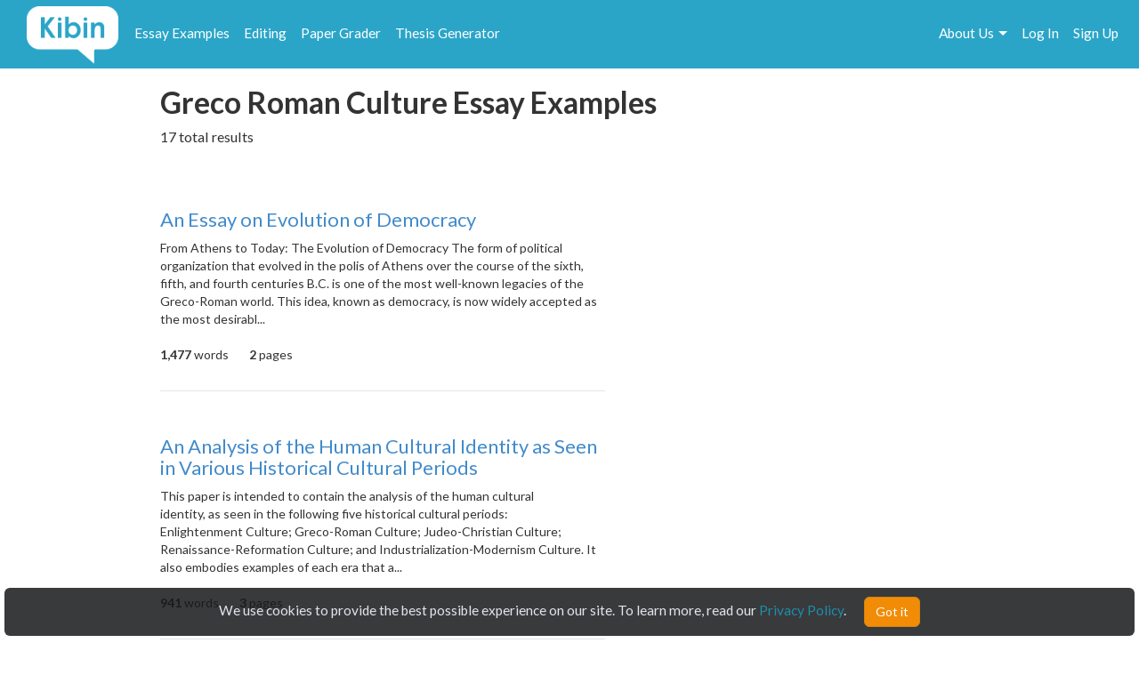

--- FILE ---
content_type: text/html; charset=UTF-8
request_url: https://www.kibin.com/essay-examples/tag/greco-roman-culture
body_size: 48760
content:
<!doctype html>
<html>
	<head>
		<title>Greco Roman Culture Essay Examples | Kibin</title>
<meta name='description' content="Stuck on your essay? Browse essays about Greco Roman Culture and find inspiration. Learn by example and become a better writer with Kibin&#039;s suite of essay help services.">

	<meta name='keywords' content='proofreading services, editing services, proofreading, proofread, essay help, essay editing, term paper help'>

<meta name='viewport' content='width=device-width,initial-scale=1'>
<meta http-equiv='content-type' content='text/html;charset=UTF-8'>
<link rel='mask-icon' sizes='any' href='https://cdn.kibin.com/images/kibin_logo.svg' color='#018bce'>
<link rel='shortcut icon' href='https://cdn.kibin.com/images/favicon.png'>
<link rel='preconnect' href='https://fonts.googleapis.com'>
<link rel='preconnect' href='https://fonts.gstatic.com' crossorigin>
<link href='https://fonts.googleapis.com/css2?family=Abril+Fatface&family=Lato:wght@300;400;700;900&display=swap' rel='stylesheet'>
<link rel='preconnect stylesheet' href='https://cdnjs.cloudflare.com/ajax/libs/font-awesome/4.7.0/css/font-awesome.min.css' defer>
<link rel='dns-prefetch stylesheet' href='https://cdnjs.cloudflare.com/ajax/libs/font-awesome/4.7.0/css/font-awesome.min.css' defer>
<link rel='preload' href='/7523d0cc56247f333ed4c7f1445d6cc5/css/main.css' as='style'>
<link rel='stylesheet' href='/7523d0cc56247f333ed4c7f1445d6cc5/css/main.css' media='print' onload='this.media="all"'>

	<link rel='stylesheet' href='https://cdn.kibin.com/packages/bootstrap-3.3.5-custom/css/bootstrap.essential.min.css'>
	<link rel='preload' href='https://cdn.kibin.com/packages/bootstrap-3.3.5-custom/css/bootstrap.min.css' as='style'>
	<link rel='stylesheet' href='https://cdn.kibin.com/packages/bootstrap-3.3.5-custom/css/bootstrap.min.css' media='print' onload='this.media="all"'>




	<script src='https://ajax.googleapis.com/ajax/libs/jquery/2.1.4/jquery.min.js'></script>

	<link rel='preload' href='/7523d0cc56247f333ed4c7f1445d6cc5/css/essay-examples.css' as='style'>
	<link rel='stylesheet' href='/7523d0cc56247f333ed4c7f1445d6cc5/css/essay-examples.css' media='print' onload='this.media="all"'>

	
			
			



	<link href="https://www.kibin.com/essay-examples/tag/greco-roman-culture" rel='canonical'>

<div id='maintenance_block' style='display:none'><div id='maintenance_banner'></div></div>


<div id='disconnect_banner' style='display:none'></div>


<!-- Google Analytics -->
<script>
(function(i,s,o,g,r,a,m){i['GoogleAnalyticsObject']=r;i[r]=i[r]||function(){
(i[r].q=i[r].q||[]).push(arguments)},i[r].l=1*new Date();a=s.createElement(o),
m=s.getElementsByTagName(o)[0];a.async=1;a.src=g;m.parentNode.insertBefore(a,m)
})(window,document,'script','//www.google-analytics.com/analytics.js','ga');
ga('create', 'UA-20619135-1', 'auto');
ga('require', 'displayfeatures');
ga('send', 'pageview');
</script>
<!-- End Google Analytics -->

<!-- Google Tag Manager -->

<script>(function(w,d,s,l,i){w[l]=w[l]||[];w[l].push({'gtm.start':new Date().getTime(),event:'gtm.js'});var f=d.getElementsByTagName(s)[0],j=d.createElement(s),dl=l!='dataLayer'?'&l='+l:'';j.async=true;j.src='https://www.googletagmanager.com/gtm.js?id='+i+dl;f.parentNode.insertBefore(j,f);})(window,document,'script','dataLayer','GTM-NCV25LF');</script>
<!-- End Google Tag Manager -->

	<!-- Hotjar Tracking Code for https://www.kibin.com -->
	<script>
		(function(h,o,t,j,a,r){
			h.hj=h.hj||function(){(h.hj.q=h.hj.q||[]).push(arguments)};
			h._hjSettings={hjid:2751132,hjsv:6};
			a=o.getElementsByTagName('head')[0];
			r=o.createElement('script');r.async=1;
			r.src=t+h._hjSettings.hjid+j+h._hjSettings.hjsv;
			a.appendChild(r);
		})(window,document,'https://static.hotjar.com/c/hotjar-','.js?sv=');
	</script>

	<!-- Start Visual Website Optimizer Asynchronous Code -->
	<script type='text/javascript'>
	var _vwo_code=(function(){
	var account_id=241616,
	settings_tolerance=2000,
	library_tolerance=2500,
	use_existing_jquery=false,
	// DO NOT EDIT BELOW THIS LINE
	f=false,d=document;return{use_existing_jquery:function(){return use_existing_jquery;},library_tolerance:function(){return library_tolerance;},finish:function(){if(!f){f=true;var a=d.getElementById('_vis_opt_path_hides');if(a)a.parentNode.removeChild(a);}},finished:function(){return f;},load:function(a){var b=d.createElement('script');b.src=a;b.type='text/javascript';b.innerText;b.onerror=function(){_vwo_code.finish();};d.getElementsByTagName('head')[0].appendChild(b);},init:function(){settings_timer=setTimeout('_vwo_code.finish()',settings_tolerance);var a=d.createElement('style'),b='body{opacity:0 !important;filter:alpha(opacity=0) !important;background:none !important;}',h=d.getElementsByTagName('head')[0];a.setAttribute('id','_vis_opt_path_hides');a.setAttribute('type','text/css');if(a.styleSheet)a.styleSheet.cssText=b;else a.appendChild(d.createTextNode(b));h.appendChild(a);this.load('//dev.visualwebsiteoptimizer.com/j.php?a='+account_id+'&u='+encodeURIComponent(d.URL)+'&r='+Math.random());return settings_timer;}};}());_vwo_settings_timer=_vwo_code.init();
	</script>
	<!-- End Visual Website Optimizer Asynchronous Code -->

	<!-- Facebook Pixel Code -->
			<script>
		if(/Mobi/i.test(navigator.userAgent)||/Android/i.test(navigator.userAgent)) {
			// do nothing
		} else {
			!function(f,b,e,v,n,t,s){if(f.fbq)return;n=f.fbq=function(){n.callMethod?n.callMethod.apply(n,arguments):n.queue.push(arguments)};if(!f._fbq)f._fbq=n;n.push=n;n.loaded=!0;n.version='2.0';n.queue=[];t=b.createElement(e);t.async=!0;t.src=v;s=b.getElementsByTagName(e)[0];s.parentNode.insertBefore(t,s)}(window,document,'script','https://connect.facebook.net/en_US/fbevents.js');fbq('init', '959451720838367');fbq('track', "PageView");
		}
		</script><noscript><img height='1' width='1' style='display:none' src='https://www.facebook.com/tr?id=959451720838367&ev=PageView&noscript=1'></noscript>
		<!-- End Facebook Pixel Code -->
	
	
	<div class='nav-top-hamburger-mobile'>
		<div class='nav-hamburger-box-show'></div>
		<div class='nav-hamburger-box-close'></div>
	</div>

			<div class='nav-side-mobile' style='display:none'>
			<div class='nav-side-mobile-logo'></div>
			<div class='nav-side-mobile-buffer'></div>

							<div class='nav-side-mobile-menu-item'><a href='/essay-examples'>Essay Examples</a></div>
				<div class='nav-side-mobile-menu-item nav-side-mobile-menu-editing'><a href='/editing-proofreading-services'>Editing</a></div>
			
							<div class='nav-side-mobile-menu-item'><a href='/free-paper-grader'>Paper Grader</a></div>
				<div class='nav-side-mobile-menu-item'><a href='/thesis-builder'>Thesis Generator</a></div>
									
			<div class='nav-side-mobile-buffer'></div>
							<div class='nav-side-mobile-menu-item nav-side-mobile-menu-aboutus'>About Us<div class='nav-side-mobile-item-caret'>&gt;</div></div>
									<div class='nav-side-mobile-menu-item'><a href='/essay-examples/login'>Log In</a></div>
					<div class='nav-side-mobile-menu-item'><a href='/essay-examples/search'>Search</a></div>
									</div>
		<div class='nav-side-submenu nav-side-submenu-edb' style='display:none'>
			<div class='nav-mobile-back'>&lt; Back</div>
			<div class='nav-side-mobile-buffer'></div>
					</div>
		<div class='nav-side-submenu nav-side-submenu-editing' style='display:none'>
			<div class='nav-mobile-back'>&lt; Back</div>
			<div class='nav-side-mobile-buffer'></div>
					</div>
		<div class='nav-side-submenu nav-side-submenu-aboutus' style='display:none'>
			<div class='nav-mobile-back'>&lt; Back</div>
			<div class='nav-side-mobile-buffer'></div>
			<div class='nav-side-mobile-menu-item nav-side-mobile-menu-item-sub'><a href='/about'>Team Kibin</a></div>
			<div class='nav-side-mobile-menu-item nav-side-mobile-menu-item-sub'><a href='/editors'>Editors</a></div>
			<div class='nav-side-mobile-menu-item nav-side-mobile-menu-item-sub'><a href='/careers'>Careers</a></div>
			<div class='nav-side-mobile-menu-item nav-side-mobile-menu-item-sub'><a href='/honor-code'>Academic Honesty</a></div>
			<div class='nav-side-mobile-menu-item nav-side-mobile-menu-item-sub'><a href='/contact'>Contact Us/FAQ</a></div>
		</div>
		<div class='backdrop' style='display:none'></div>
				<link rel='stylesheet' href='/7523d0cc56247f333ed4c7f1445d6cc5/css/results.css' async>
		</head>
	<body>
		<div id='main'>
			<header>
				<nav class='navbar navbar-kibin'>
	<div class='container-fluid'>
		<div class='col-sm-12'>
			<div class='navbar-header pull-left'>
				<div class='navbar-kibin-logo'>
											<a href="/"><img src="https://cdn.kibin.com/images/kibin_logo_white.svg" class="navbar-logo lozad" alt="Kibin logo"></a>
									</div>
			</div>
					
			<div class='pull-left nav-top-icon-menu' style='display:none'>
									
					<div class='header-top-block header-edb-block pull-left'>
						<a href='/essay-examples'>Essay Examples</a>
					</div>

					
					<div class='header-top-block header-edb-block pull-left'>
						<a href='/editing-proofreading-services'>Editing</a>
					</div>

					
					<div class='header-top-block header-grader-block pull-left'>
						<a href='/free-paper-grader'>Paper Grader</a>
					</div>

					
					<div class='header-top-block header-thesis-block pull-left'>
						<a href='/thesis-builder'>Thesis Generator</a>
					</div>
					
					
							</div>

			<div class='pull-right navbar-actions navbar-right' style='display:none'>
				
									

																						<div class='header-top-block nav-top-signup-link pull-right'><a href='/signup' class='navbar-signup-link'>Sign Up</a></div>
												<div class='header-top-block nav-top-login-link pull-right'><a href='/login' class='navbar-login-link'>Log In</a></div>
					
					
					<div class='header-top-block header-aboutus-block pull-right'>
						<a href='/about'>About Us</a><div class='pull-right header-icon-caret-menu'><div class='header-caret-down'></div></div>

						
						<div class='dash-aboutus-dropdown-info nav-dropdown-menu dispn'>
							<a href='/about'><div class='dash-user-dd-item dash-user-dd-item-div'>Team Kibin</div></a>
							<a href='/editors'><div class='dash-user-dd-item dash-user-dd-item-div'>Editors</div></a>
							<a href='/careers'><div class='dash-user-dd-item dash-user-dd-item-div'>Careers</div></a>
							<a href='/honor-code'><div class='dash-user-dd-item dash-user-dd-item-div'>Academic Honesty</div></a>
							<a href='/contact'><div class='dash-user-dd-item'>Contact Us/FAQ</div></a>
						</div>
					</div>
				
							</div>
		</div>
	</div>
</nav>
			</header>
			<div class='scrollup' style='display:none'>scroll to top</div>
			
				<div class='container'>
		<div class='col-xs-12 col-md-offset-1 col-md-10'>
							
				<h1 class='search-head-text'>Greco Roman Culture Essay Examples</h1>

									<div class='search-head-text-sub-placeholder'><div class='line-full'><div class='text'></div></div></div>
					<div class='search-head-text-sub dispn'>17 total results</div>
				
				<div class='essays'>
											<div class='essay-waiting-placeholder-container'>
																						<div class='essay essay-placeholder'><h4 class='text line link'></h4><div class='text line-full'></div><div class='text line-mid'></div><div class='text line-full'></div><div class='text line-mid'></div><div class='text extra'></div></div>
															<div class='essay essay-placeholder'><h4 class='text line link'></h4><div class='text line-full'></div><div class='text line-mid'></div><div class='text line-full'></div><div class='text line-mid'></div><div class='text extra'></div></div>
															<div class='essay essay-placeholder'><h4 class='text line link'></h4><div class='text line-full'></div><div class='text line-mid'></div><div class='text line-full'></div><div class='text line-mid'></div><div class='text extra'></div></div>
															<div class='essay essay-placeholder'><h4 class='text line link'></h4><div class='text line-full'></div><div class='text line-mid'></div><div class='text line-full'></div><div class='text line-mid'></div><div class='text extra'></div></div>
															<div class='essay essay-placeholder'><h4 class='text line link'></h4><div class='text line-full'></div><div class='text line-mid'></div><div class='text line-full'></div><div class='text line-mid'></div><div class='text extra'></div></div>
													</div>
									</div>
					</div>
	</div>

	<div class='essay-placeholder-container dispn'>
		<div class='essay'>
			<h2 class='essay-title-h2'><a class='essay-title'></a></h2>
			<div class='essay-content'></div>
			<div class='inlineb essay-info-block'>
				<div class='dispn' id='staff-pick-container'>
					<div class='inlineb essay-staff-pick-block'>
						<div class='inlineb'><img src='https://cdn.kibin.com/images/essay-examples/heart.png' class='ex_staff_pick lozad'></div>
						<div class='inlineb essay-staff-pick-text'>staff pick</div>
					</div>
				</div>
				<div class='dispn' id='graded-container'>
					<div class='inlineb essay-graded-block'>
						<div class='inlineb'><img src='https://cdn.kibin.com/images/essay-examples/star.png' class='ex_graded lozad'></div>
						<div class='inlineb essay-graded-text'>graded</div>
					</div>
				</div>

				<div class='essay-word-count'><b><span id='essay-words-num'></span></b> words</div>
				<div class='essay-page-count'><b><span id='essay-pages-num'></span></b> page<span id='essay-pages-num-txt'></span></div>
			</div>
		</div>
	</div>

	<div class='pagination-placeholder-container dispn'>
					
			</div>

				<div id='push'></div>
		</div>
		<div id='footer'>
	<div class='container-fluid'>
		<div class='col-sm-12'>
			<div class='footer-contents inlineb'>
				
				
									<div class='footer-contents-col'>
						<p class='footer-contents-col-header'>Company</p>
						<ul class='footer-contents-col-text'>
																								<li><a href='/about'>About Us</a></li>
																																<li><a href='/contact'>Contact/FAQ</a></li>
																																<li><a href='/resources'>Resources</a></li>
																																<li><a href='/terms'>Terms of Service</a></li>
																																<li><a href='/privacy'>Privacy Policy</a></li>
																																<li><a href='/honor-code'>Academic Honor Code</a></li>
																																<li><a href='/testimonials'>Kibin Reviews &amp; Testimonials</a></li>
																																<li><a href='/editors'>Meet the Editors</a></li>
																																<li><a href='/proofreading-jobs'>Proofreading Jobs</a></li>
																																<li><a href='/careers'>Careers</a></li>
																																<li><a href='/essay-writing-blog/'>Essay Writing Blog</a></li>
																					</ul>
					</div>
									<div class='footer-contents-col'>
						<p class='footer-contents-col-header'>Follow</p>
						<ul class='footer-contents-col-text'>
																								<li>
										<a href='https://www.facebook.com/kibininc'>
											<img src='https://cdn.kibin.com/images/facebook-logo-white.png' height=20px width=auto />
											&nbsp;&nbsp;Facebook
										</a>
									</li>
																																<li>
										<a href='https://www.twitter.com/kibin'>
											<img src='https://cdn.kibin.com/images/x-logo-white.png' height=20px width=auto />
											&nbsp;&nbsp;X (Twitter)
										</a>
									</li>
																					</ul>
					</div>
				
							</div>
		</div>
	</div>
</div>

<input type='hidden' name='_token' value='iSecGduWHxdXHBkenXzVIlBO3gp4Frb9GvKPIdqS'>

<div id='sound_buffer'></div>
<div id='fb_pixel'></div>
<script src='https://cdn.kibin.com/packages/bootstrap-3.3.5-custom/js/bootstrap.min.js'></script>
<script src='/js/static.js'></script>
<script src='/7523d0cc56247f333ed4c7f1445d6cc5/js/main.js'></script>
<script src='https://cdn.kibin.com/packages/jeditable.js'></script>
<script src='https://cdn.kibin.com/packages/jquery.cookie.js'></script>
<script src='https://cdn.kibin.com/packages/jquery.countdown.custom.min.js'></script>

	
	<script src='/7523d0cc56247f333ed4c7f1445d6cc5/js/essay-examples.js' defer></script>



		<script src='https://cdn.kibin.com/packages/lozad.min.js'></script>
		<script>
			const observer = lozad(); // lazy loads elements with default selector as '.lozad'
			observer.observe();
		</script>
	

			<script type="text/javascript">
			if(/Mobi/i.test(navigator.userAgent)||/Android/i.test(navigator.userAgent)) {
							} else {
				!function(e,t,n){function a(){var e=t.getElementsByTagName("script")[0],n=t.createElement("script");n.type="text/javascript",n.async=!0,n.src="https://beacon-v2.helpscout.net",e.parentNode.insertBefore(n,e)}if(e.Beacon=n=function(t,n,a){e.Beacon.readyQueue.push({method:t,options:n,data:a})},n.readyQueue=[],"complete"===t.readyState)return a();e.attachEvent?e.attachEvent("onload",a):e.addEventListener("load",a,!1)}(window,document,window.Beacon||function(){});
			}
		</script><script type="text/javascript">
			if(/Mobi/i.test(navigator.userAgent)||/Android/i.test(navigator.userAgent)) {
							} else {
				window.Beacon('init', '9f1c85f6-8502-4ab5-9aaa-13ae87ab9ace')
			}
		</script>
	
	
			<script type="text/javascript">
			var _dcq = _dcq || [];
			var _dcs = _dcs || {}; 
			_dcs.account = '8212527';

			(function() {
				var dc = document.createElement('script');
				dc.type = 'text/javascript'; dc.async = true; 
				dc.src = '//tag.getdrip.com/8212527.js';
				var s = document.getElementsByTagName('script')[0];
				s.parentNode.insertBefore(dc, s);
			})();
		</script>
	


	<script>
			</script>
	
			<script>
							_dcq.push(['track','Visit (EDB)']);
					</script>
	
<script>
	$(document).ready(function() {$('.navbar-actions,.nav-top-icon-menu').show();});
	$(window).load(function() {
		
		$('.header-profile-block').mouseenter(function() {
			$('.nav-dropdown-menu').hide();
			$('.dash-user-dropdown-info').show();
		}).mouseleave(function() {
			$('.nav-dropdown-menu').hide();
		});

		$('.header-editing-block').mouseenter(function() {
			$('.nav-dropdown-menu').hide();
			$('.dash-editing-dropdown-info').show();
		}).mouseleave(function() {
			$('.nav-dropdown-menu').hide();
		});

		$('.header-edb-block').mouseenter(function() {
			$('.nav-dropdown-menu').hide();
			$('.dash-edb-dropdown-info').show();
		}).mouseleave(function() {
			$('.nav-dropdown-menu').hide();
		});

		$('.header-aboutus-block').mouseenter(function() {
			$('.nav-dropdown-menu').hide();
			$('.dash-aboutus-dropdown-info').show();
		}).mouseleave(function() {
			$('.nav-dropdown-menu').hide();
		});

		$('.dash-user-dd-item').click(function() {
			$('.nav-dropdown-menu').hide();
		});

		$('.nav-side-mobile-logo').html('<img src="https://cdn.kibin.com/images/kibin_logo_blue.svg" class="nav-mobile-logo">');
		
		$('.nav-hamburger-box-show').html("<i class='fa fa-2x fa-bars'></i>");
		$('.nav-hamburger-box-close').html("<i class='fa fa-2x fa-times'></i>");

		
		if(navigator.platform.indexOf('Win') > -1) {
			$('select').removeClass('form-control');
		}

		
		$.post('/maintenance_window',{
			_token: $('[name="_token"]').val()
		},function(e) {
			if(e.maint_time_now > e.maint_date_start && e.maint_time_now < e.maint_date_end) {
				window.location = '/down';
			} else if(e.maint_time_now < e.maint_date_end) {
				$('#maintenance_banner').html('Notice: The server will be down for maintenance for approximately ' + e.maint_duration + ' minutes, starting on ' + e.maint_date_start_text + ' Pacific Time.');
				$('#maintenance_block').slideDown();
			}
		},'json');
	});	
</script>		<script type="text/javascript">/* <![CDATA[ */var google_conversion_id = 992790770;var google_custom_params = window.google_tag_params;var google_remarketing_only = true;/* ]]> */</script><script type="text/javascript" src="//www.googleadservices.com/pagead/conversion.js"></script><noscript><div style="display:inline;"><img height="1" width="1" style="border-style:none;" alt="" src="//googleads.g.doubleclick.net/pagead/viewthroughconversion/992790770/?value=0&amp;guid=ON&amp;script=0"/></div></noscript>
		<script>$(document).ready(function(){ $('[name="google_conversion_frame"]').css('display','none') });</script>

		<script type="text/javascript" src="//my.hellobar.com/d7e2465020984c2301644ddeb6ac00238858f7ef.js" async></script>
	

<!-- Google Tag Manager (noscript) -->
<noscript><iframe src="https://www.googletagmanager.com/ns.html?id=GTM-NCV25LF"
height="0" width="0" style="display:none;visibility:hidden"></iframe></noscript>
<!-- End Google Tag Manager (noscript) -->

<script src='https://cdn.kibin.com/packages/jquery-ui-1.12.1.custom/jquery-ui.min.js'></script>
<script type='text/javascript'>
	$(document).ready(function(){
		$('.nav-hamburger-box-show').click(function() {
			$('.backdrop').fadeIn();
			$('.nav-side-mobile').show('slide',{direction:'right'},300);
			$('.nav-hamburger-box-close').show();
			$(this).hide();
		});

		$('.nav-hamburger-box-close').click(function() {
			$('.backdrop').fadeOut(200);
			$('.nav-side-mobile').hide('slide',{direction:'right'},300);
			$('.nav-hamburger-box-show').show();
			$(this).hide();
			$('.nav-side-submenu').hide();
		});

		$('.nav-mobile-back').click(function() {
			$(this).parent().hide('slide',{direction:'right'},300);
		});

		$('.nav-side-mobile-menu-edb').click(function() {
			$('.nav-side-submenu-edb').show('slide',{direction:'right'},300);
		});

		$('.nav-side-mobile-menu-editing').click(function() {
			$('.nav-side-submenu-editing').show('slide',{direction:'right'},300);
		});

		$('.nav-side-mobile-menu-aboutus').click(function() {
			$('.nav-side-submenu-aboutus').show('slide',{direction:'right'},300);
		});

		if($('.nav-side-mobile').height() < $(window).height()) {
			$('.nav-side-mobile').css('height','100%');
		}
	});
</script>

		<div id='cookie-banner'><div class='cookie-banner-text'>We use cookies to provide the best possible experience on our site. To learn more, read our <a target='_blank' href='/privacy'>Privacy Policy</a>.</div><div class='cookie-banner-btn-div'><button class='btn btn-warning cookie-banner-btn'>Got it</button></div></div>

<script>
	$(document).ready(function(){
		//console.log(typeof($.cookie('kibin_cookie_banner_ok')) === 'undefined');
		if(typeof($.cookie('kibin_cookie_banner_ok')) === 'undefined') {
			$('.cookie-banner-text,.cookie-banner-btn-div').css('display','inline-block');
			$('#cookie-banner').show();
		}

		$('.cookie-banner-btn').on('mousedown',function(){
			$.cookie('kibin_cookie_banner_ok',true);
			$('#cookie-banner').hide();
		});
	});
</script>							<script>
			$(window).load(function() {
									var post_data = {
						tag: '[base64]',
						total: '17',
						tags_data: '[base64]',
						_token: $('[name="_token"]').val()
					};
				
				
				$.post('/essay-examples/get_tag_data',post_data,function(e) {
					// remove placeholder
					$('.essay-waiting-placeholder-container').hide();

											$('.search-head-text-sub-placeholder').hide();
						$('.search-head-text-sub').show();
					
					// data
					$(e.data).each(function(key,val) {
						// fill all values
						$('.essay-placeholder-container .essay-title').attr('href','/essay-examples/' + val.title_link).html(val.title);
						$('.essay-placeholder-container .essay-content').html(val.content);
						if(val.staff_pick == 1) $('.essay-placeholder-container #staff-pick-container').show();
						if(val.graded == 1) $('.essay-placeholder-container #graded-container').show();

						$('.essay-placeholder-container #essay-words-num').html(val.words);
						$('.essay-placeholder-container #essay-pages-num').html(val.pages);
						$('.essay-placeholder-container #essay-pages-num-txt').html(val.pages_txt);

						// append to essay container structure
						$('.essays').append($('.essay-placeholder-container').html());
						$('.essay-placeholder-container #staff-pick-container').hide();
						$('.essay-placeholder-container #graded-container').hide();
					});

					// pagination
											$('.essays').append('<div><ul class="pagination">' + $('.pagination-placeholder-container').html() + '</ul></div>');
					
									},'json');
			});
		</script>
		<script defer src="https://static.cloudflareinsights.com/beacon.min.js/vcd15cbe7772f49c399c6a5babf22c1241717689176015" integrity="sha512-ZpsOmlRQV6y907TI0dKBHq9Md29nnaEIPlkf84rnaERnq6zvWvPUqr2ft8M1aS28oN72PdrCzSjY4U6VaAw1EQ==" data-cf-beacon='{"version":"2024.11.0","token":"9713827f2c0a4712a17e0afbaee82b48","server_timing":{"name":{"cfCacheStatus":true,"cfEdge":true,"cfExtPri":true,"cfL4":true,"cfOrigin":true,"cfSpeedBrain":true},"location_startswith":null}}' crossorigin="anonymous"></script>
</body>
</html>